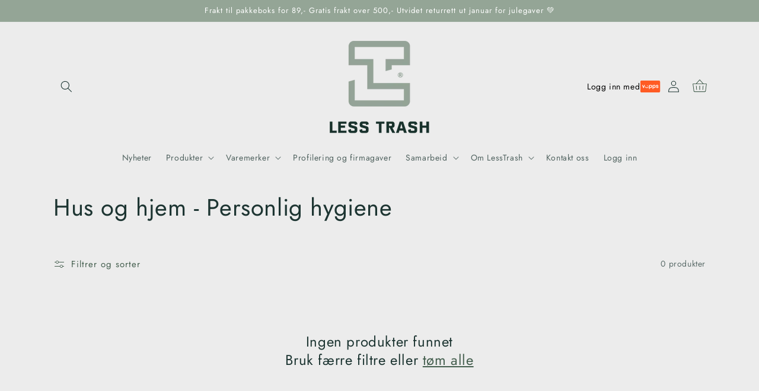

--- FILE ---
content_type: image/svg+xml
request_url: https://lesstrash.no/cdn/shop/files/Badge_logo.svg?v=7927461215894824299
body_size: 142
content:
<svg viewBox="0 0 514.45 324.91" xmlns:xlink="http://www.w3.org/1999/xlink" xmlns="http://www.w3.org/2000/svg" id="Layer_1"><defs><style>.cls-1,.cls-2{fill:none;}.cls-3{fill:#ff5b24;}.cls-4{fill:#fff;fill-rule:evenodd;}.cls-2{clip-path:url(#clippath);}</style><clipPath id="clippath"><rect height="324.91" width="514.45" class="cls-1"></rect></clipPath></defs><g class="cls-2"><path d="m473.83,13.54c14.89,0,27.08,12.18,27.08,27.08v243.69c0,14.89-12.18,27.08-27.08,27.08H40.61c-14.89,0-27.08-12.18-27.08-27.08V40.61c0-14.89,12.18-27.08,27.08-27.08h433.22Z" class="cls-3"></path><path d="m460.3,146.2c-4.57-17.44-15.67-24.36-30.81-24.36-12.27,0-27.67,6.92-27.67,23.59,0,10.77,7.44,19.23,19.58,21.41l11.49,2.05c7.83,1.41,10.05,4.36,10.05,8.33,0,4.49-4.83,7.05-12.01,7.05-9.4,0-15.27-3.33-16.19-12.69l-16.58,2.57c2.61,18.07,18.79,25.51,33.42,25.51,13.84,0,28.59-7.95,28.59-23.97,0-10.9-6.66-18.85-19.06-21.16l-12.66-2.31c-7.05-1.28-9.4-4.74-9.4-8.08,0-4.23,4.57-6.92,10.83-6.92,7.96,0,13.58,2.69,13.84,11.54l16.58-2.56Zm-368.54,27.43l17.23-49.87h20.23l-30.02,73.97h-15.01l-30.03-73.97h20.23l17.37,49.87Zm105.87-28.71c0,5.9-4.7,10-10.18,10s-10.18-4.1-10.18-10,4.7-10,10.18-10,10.18,4.1,10.18,10h0Zm3.13,26.15c-6.79,8.72-13.97,14.74-26.63,14.74s-22.98-7.69-30.81-18.97c-3.13-4.62-7.96-5.64-11.49-3.21-3.26,2.31-4.05,7.18-1.04,11.41,10.83,16.28,25.85,25.77,43.34,25.77,16.06,0,28.59-7.69,38.38-20.51,3.66-4.74,3.52-9.61,0-12.31-3.26-2.57-8.09-1.67-11.75,3.08Zm45.04-10.51c0,15.13,8.88,23.08,18.8,23.08,9.4,0,19.06-7.44,19.06-23.08s-9.66-22.82-18.93-22.82c-10.05,0-18.93,7.05-18.93,22.82Zm0-26.54v-10.13h-18.41v99.49h18.41v-35.38c6.14,8.21,14.1,11.67,23.11,11.67,16.84,0,33.29-13.08,33.29-40s-17.1-37.82-31.72-37.82c-11.62,0-19.58,5.26-24.67,12.18Zm88.38,26.54c0,15.13,8.88,23.08,18.8,23.08,9.4,0,19.06-7.44,19.06-23.08s-9.66-22.82-18.93-22.82c-10.05,0-18.93,7.05-18.93,22.82h0Zm0-26.54v-10.13h-18.41v99.49h18.41v-35.38c6.14,8.21,14.1,11.67,23.11,11.67,16.84,0,33.29-13.08,33.29-40s-17.1-37.82-31.72-37.82c-11.62,0-19.58,5.26-24.67,12.18Z" class="cls-4"></path></g></svg>

--- FILE ---
content_type: text/plain; charset=utf-8
request_url: https://events.getsitectrl.com/api/v1/events
body_size: 559
content:
{"id":"66ef331dc074cbc9","user_id":"66ef331dc07d019a","time":1768399075073,"token":"1768399075.ac2d5217ce384c6cd9b3d4c8469e2af9.cfba516443722c3323aa9e778c6938e4","geo":{"ip":"18.222.126.224","geopath":"147015:147763:220321:","geoname_id":4509177,"longitude":-83.0061,"latitude":39.9625,"postal_code":"43215","city":"Columbus","region":"Ohio","state_code":"OH","country":"United States","country_code":"US","timezone":"America/New_York"},"ua":{"platform":"Desktop","os":"Mac OS","os_family":"Mac OS X","os_version":"10.15.7","browser":"Other","browser_family":"ClaudeBot","browser_version":"1.0","device":"Spider","device_brand":"Spider","device_model":"Desktop"},"utm":{}}

--- FILE ---
content_type: application/x-javascript; charset=utf-8
request_url: https://bundler.nice-team.net/app/shop/status/lesstrashny.myshopify.com.js?1768399074
body_size: -383
content:
var bundler_settings_updated='1752054912';